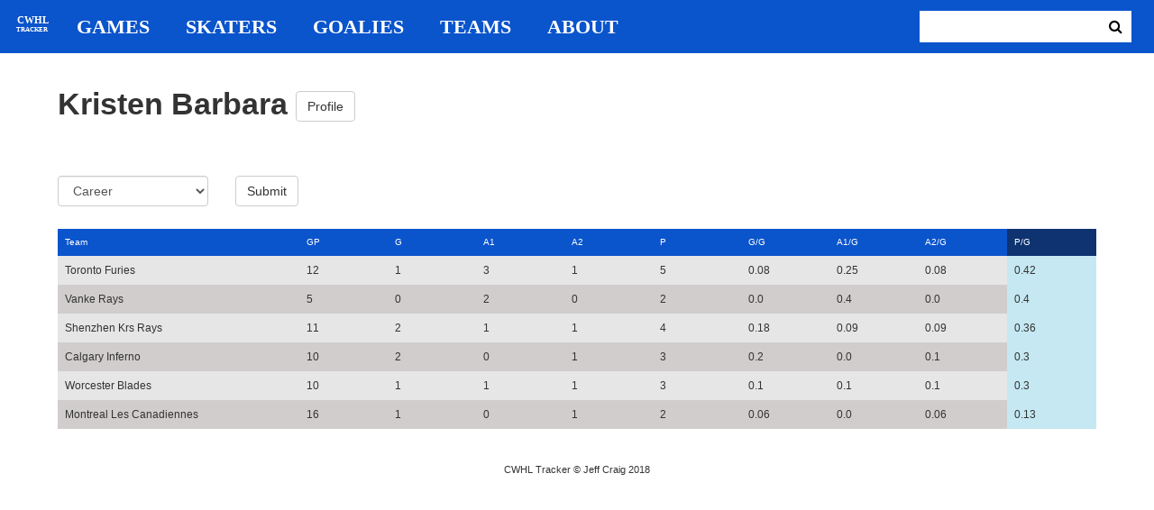

--- FILE ---
content_type: text/html; charset=utf-8
request_url: https://cwhl-tracker.herokuapp.com/players/136/opposition_breakdown?ob_column=points_pg&ob_direction=desc
body_size: 8620
content:
<!DOCTYPE html>
<html>
  <head>
      <!-- Global site tag (gtag.js) - Google Analytics -->
      <script async src="https://www.googletagmanager.com/gtag/js?id=UA-125940583-1"></script>
      <script>
        window.dataLayer = window.dataLayer || [];
        function gtag(){dataLayer.push(arguments);}
        gtag('js', new Date());

        gtag('config', 'UA-125940583-1');
      </script>

    <title>CWHL Tracker | Kristen Barbara Opposition Breakdown</title>
    <link rel="shortcut icon" type="image/x-icon" href="/assets/favicon-bcbbeca94de2740672c9d4dcdefc5d9947abf2aae1de71bcd506932803118796.ico" />
    <meta name="viewport" content="width=device-width, initial-scale=1">
    <meta name="description" content="CWHL Tracker is a one stop website for your CWHL statistical needs.  We provide advanced filtering, rate stats, situational goal breakdowns and more!  AHL Tracker is truly the best way to consume advanced AHL stats.">
    <meta name="csrf-param" content="authenticity_token" />
<meta name="csrf-token" content="TvLTGU/uAWIrlkPgtJlrVdDLaugg4MCH+Z6+RsI5COelrHrm7bCHC3gTuWw+btpHI4dbYfyz8aX0lxIDV0ByDg==" />

    <link rel="stylesheet" media="all" href="/assets/application-2a291f0c64b9159501355acaac6801e23040a65368e1c581a4a39368394f4b55.css" data-turbolinks-track="reload" />
    <script src="/assets/application-47da151a36708e10f200455ad6825be6d97add755f530d48605613c30f5609ea.js" data-turbolinks-track="reload"></script>

  </head>

  <body>
	  <div class="site-container">

	  	<header class="header">
  <nav class="nav-container">
    <input type="checkbox" id="mobile-menu" class="mobile-menu-check">
    <label class="show-mobile-menu" for="mobile-menu">
      <i class="fa fa-bars"></i>
    </label>
    <a class="mobile-logo" href="/">
      <svg id="mobile-logo" width="45px" height="45px" viewBox="0 0 101 101" version="1.1" xmlns="http://www.w3.org/2000/svg" xmlns:xlink="http://www.w3.org/1999/xlink">
          <g id="mobile-Page-1" stroke="none" stroke-width="1" fill="none" fill-rule="evenodd">
            <g id="mobile-Group-3" transform="translate(5.000000, 5.000000)">
                <text id="mobile-CWHL" fill="#FFFFFF" font-family="Silom" font-size="24" font-weight="bold" line-spacing="16">
                    <tspan x="12" y="43">CWHL</tspan>
                </text>
                <text id="mobile-Tracker" fill="#FFFFFF" font-family="Silom" font-size="16" font-weight="bold" line-spacing="16">
                    <tspan x="13" y="62">Tracker</tspan>
                </text>
            </g>
          </g>
      </svg>
</a>    <div class="nav-links">
      <a class="header-logo" href="/">
        <svg id="logo" width="45px" height="45px" viewBox="0 0 101 101" version="1.1" xmlns="http://www.w3.org/2000/svg" xmlns:xlink="http://www.w3.org/1999/xlink">
            <g id="Page-1" stroke="none" stroke-width="1" fill="none" fill-rule="evenodd">
              <g id="Group-3" transform="translate(5.000000, 5.000000)">
                  <text id="CWHL" fill="#FFFFFF" font-family="Silom" font-size="24" font-weight="bold" line-spacing="16">
                      <tspan x="15" y="43">CWHL</tspan>
                  </text>
                  <text id="Tracker" fill="#FFFFFF" font-family="Silom" font-size="16" font-weight="bold" line-spacing="16">
                      <tspan x="13" y="62">Tracker</tspan>
                  </text>
              </g>
            </g>
        </svg>
</a>
      <a class="nav-link" href="/games">Games</a>
      <a class="nav-link" href="/skaters">Skaters</a>
      <a class="nav-link" href="/goalies">Goalies</a>
      <a class="nav-link" href="/teams">Teams</a>
      <a class="nav-link" href="/about">About</a>
    </div>

    <form class="nav-form" action="/search" accept-charset="UTF-8" method="get"><input name="utf8" type="hidden" value="&#x2713;" />
      <input type="text" name="search_bar" id="search_bar" class="nav-search" />
  		<button name="button" type="submit" class="search-button">
        <i class="fa fa-search"></i>
</button></form>
  </nav>
</header>


	  	<div class="content-container">
	  		<div class="player-info">
	<h1>
		Kristen Barbara
		<a class="btn btn-default" href="/players/136">Profile</a>
	</h1>
</div>

<form action="/players/136/opposition_breakdown" accept-charset="UTF-8" method="get"><input name="utf8" type="hidden" value="&#x2713;" />
  <div class="row">
    <div class="col-md-2">
      <select name="team" id="team" class="form-control"><option value="1707">19PO MAR</option>
<option value="1598">18-19 MAR</option>
<option value="31">18PO MAR</option>
<option value="106">17-18 MAR</option>
<option value="1160">16-17 BRA</option>
<option selected="selected" value="0">Career</option></select>
    </div>
    <div class="col-md-1">
      <input type="submit" name="commit" value="Submit" class="filter-button btn btn-default" id="gb-button" data-disable-with="Submit" />
    </div>
  </div>
</form>
<h3></h3>
<div class="table-scroll" id="ob-table">
	<table class="table table-bordered">
    <thead>
        <tr>
            <th>Team</th>
            <th><a class=" sort-link" data-remote="true" href="/players/136/opposition_breakdown?ob_column=games_played&amp;ob_direction=desc">GP</a></th>
            <th><a class=" sort-link" data-remote="true" href="/players/136/opposition_breakdown?ob_column=goals&amp;ob_direction=desc">G</a></th>
            <th><a class=" sort-link" data-remote="true" href="/players/136/opposition_breakdown?ob_column=a1&amp;ob_direction=desc">A1</a></th>
            <th><a class=" sort-link" data-remote="true" href="/players/136/opposition_breakdown?ob_column=a2&amp;ob_direction=desc">A2</a></th>
            <th><a class=" sort-link" data-remote="true" href="/players/136/opposition_breakdown?ob_column=points&amp;ob_direction=desc">P</a></th>
            <th><a class=" sort-link" data-remote="true" href="/players/136/opposition_breakdown?ob_column=goals_pg&amp;ob_direction=desc">G/G</a></th>
            <th><a class=" sort-link" data-remote="true" href="/players/136/opposition_breakdown?ob_column=a1_pg&amp;ob_direction=desc">A1/G</a></th>
            <th><a class=" sort-link" data-remote="true" href="/players/136/opposition_breakdown?ob_column=a2_pg&amp;ob_direction=desc">A2/G</a></th>
            <th><a class="active-link sort-link" data-remote="true" href="/players/136/opposition_breakdown?ob_column=points_pg&amp;ob_direction=asc">P/G</a></th>
        </tr>
    </thead>

    <tbody>
            <tr>
                <td>Toronto Furies</td>
                <td>12</td>
                <td>1</td>
                <td>3</td>
                <td>1</td>
                <td>5</td>
                <td>0.08</td>
                <td>0.25</td>
                <td>0.08</td>
                <td>0.42</td>
            </tr>
            <tr>
                <td>Vanke Rays</td>
                <td>5</td>
                <td>0</td>
                <td>2</td>
                <td>0</td>
                <td>2</td>
                <td>0.0</td>
                <td>0.4</td>
                <td>0.0</td>
                <td>0.4</td>
            </tr>
            <tr>
                <td>Shenzhen Krs Rays</td>
                <td>11</td>
                <td>2</td>
                <td>1</td>
                <td>1</td>
                <td>4</td>
                <td>0.18</td>
                <td>0.09</td>
                <td>0.09</td>
                <td>0.36</td>
            </tr>
            <tr>
                <td>Calgary Inferno</td>
                <td>10</td>
                <td>2</td>
                <td>0</td>
                <td>1</td>
                <td>3</td>
                <td>0.2</td>
                <td>0.0</td>
                <td>0.1</td>
                <td>0.3</td>
            </tr>
            <tr>
                <td>Worcester Blades</td>
                <td>10</td>
                <td>1</td>
                <td>1</td>
                <td>1</td>
                <td>3</td>
                <td>0.1</td>
                <td>0.1</td>
                <td>0.1</td>
                <td>0.3</td>
            </tr>
            <tr>
                <td>Montreal Les Canadiennes</td>
                <td>16</td>
                <td>1</td>
                <td>0</td>
                <td>1</td>
                <td>2</td>
                <td>0.06</td>
                <td>0.0</td>
                <td>0.06</td>
                <td>0.13</td>
            </tr>
    </tbody>
</table>
</div>
	  	</div>

	  	<footer class="footer">
	  		CWHL Tracker &copy; Jeff Craig 2018
	  	</footer>
    </div>
  </body>
</html>
